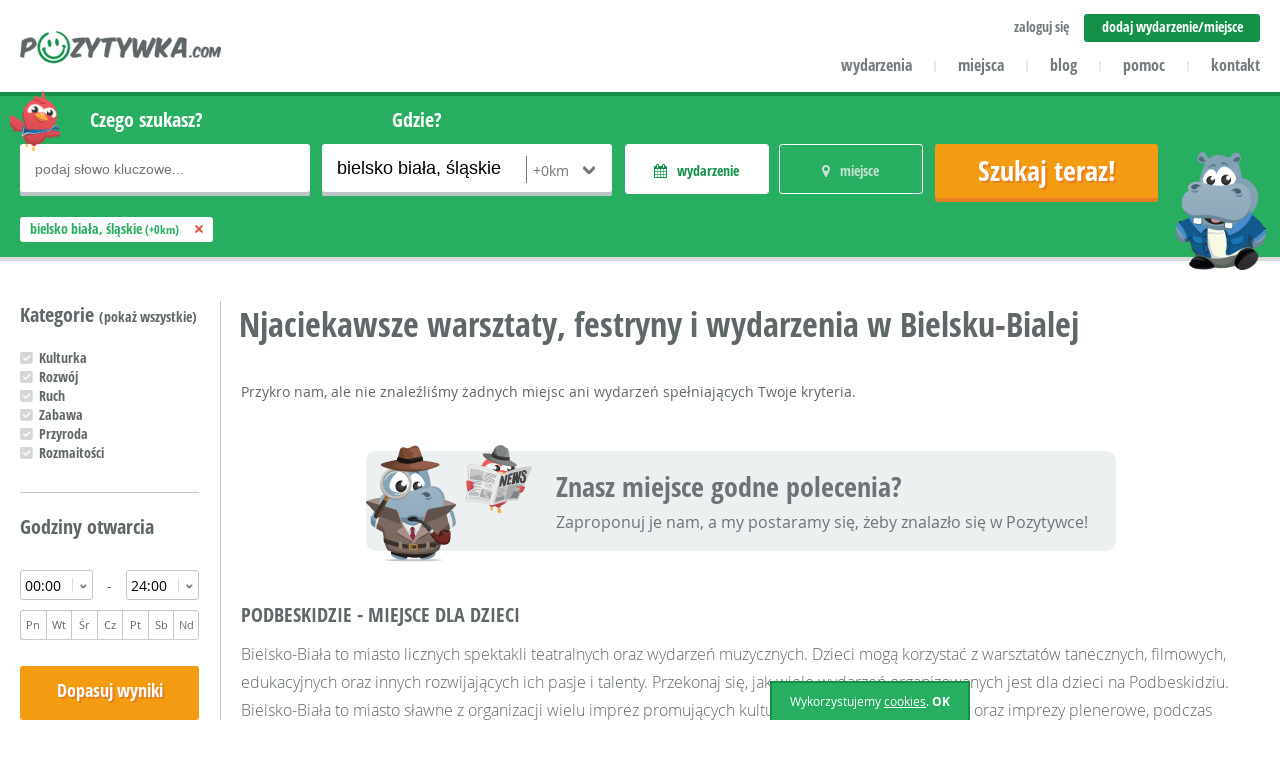

--- FILE ---
content_type: text/html
request_url: https://pozytywka.com/wydarzenia/%C5%9Bl%C4%85skie;r,9/bielsko-bia%C5%82a;l,2189
body_size: 6173
content:
<!DOCTYPE html>
<html lang="pl">
<head>
    <base href="https://pozytywka.com/" /> 
	<meta http-equiv="X-UA-Compatible" content="IE=edge">
	<meta name="viewport" content="width=device-width, initial-scale=1.0, minimum-scale=1.0, user-scalable=yes"/>
    <meta charset="UTF-8"><title>Wydarzenia i imprezy dla dzieci w Bielsku-Białej - Pozytywka.com</title>
	<meta name="description" content="">
	<meta name="keywords" content="">
	<meta name="robots" content="index, follow">
	<link rel="canonical" href="https://pozytywka.com/wydarzenia/śląskie;r,9/bielsko-biała;l,2189" />
	<meta name="generator" content="Pozytywka.com">
	<meta name="application-name" content="Pozytywka.com">
	<meta name="msapplication-tooltip" content="">
	<meta name="msapplication-starturl" content="https://pozytywka.com/">
	<meta name="msapplication-window" content="width=1024;height=768">
	<meta property="og:site_name" content="Pozytywka.com">
	<meta property="og:url" content="https://pozytywka.com/wydarzenia/%c5%9bl%c4%85skie;r,9/bielsko-bia%c5%82a;l,2189">
	<meta property="og:title" content="Wydarzenia i imprezy dla dzieci w Bielsku-Białej - Pozytywka.com">
	<meta property="og:description" content="Pozytywka.com - Szukaj miejsc i wydarzeń pozytywnie nakręconych!">
	<meta property="og:image" content="https://pozytywka.com/assets/images/animal-widescreen.png">
	<meta property="og:locale" content="pl_pl">
	<meta property="fb:app_id" content="960850357285381">
	<link rel="index" title="Strona główna serwisu Pozytywka.com" href="https://pozytywka.com/" />
<link rel="stylesheet" href="https://pozytywka.com/assets/css/jquery-ui-1.10.4.custom.css" type="text/css" media="screen" />
	<link rel="stylesheet" href="https://pozytywka.com/assets/plugins/font-awesome/css/font-awesome.min.css">
    <link rel="stylesheet" href="https://pozytywka.com/assets/css/ci-blog.css?1496653994" />
    <link rel="stylesheet" href="https://pozytywka.com/assets/css/main-styles.css?1539246062" type="text/css" media="screen" />
    <link rel="stylesheet" href="https://pozytywka.com/assets/plugins/cube-interactive/ci-flex-navi/ci-flexNavi.css" />
    <link rel="stylesheet" href="https://pozytywka.com/assets/css/ckeditor-styles.css" type="text/css" media="screen" />
    <link rel="stylesheet" href="https://pozytywka.com/assets/plugins/timepicker/jquery.ui.timepicker.css?v=0.3.2" type="text/css" />
    <link rel="stylesheet" href="https://pozytywka.com/assets/plugins/jcrop/jquery.Jcrop.css" />
    <link rel="stylesheet" type="text/css" href="https://pozytywka.com/assets/plugins/fancybox/jquery.fancybox.css" media="screen" />
    <link rel="stylesheet" type="text/css" href="https://pozytywka.com/assets/plugins/fancybox/jquery.fancybox-thumbs.css" />
	<link rel="stylesheet" type="text/css" href="https://pozytywka.com/assets/plugins/tipsy/css/tipsy.css" media="screen" />
	<link rel="stylesheet" href="https://pozytywka.com/assets/plugins/owl-carousel/owl.carousel.css">
	<link rel="stylesheet" href="https://pozytywka.com/assets/plugins/owl-carousel/owl.theme.css">

	<!--[if lt IE 9]><script src="http://html5shim.googlecode.com/svn/trunk/html5.js"></script><![endif]--> 
	<!--[if lt IE 9]><script src="https://pozytywka.com/assets/plugins/css3-mediaqueries.js"></script><![endif]-->
	<link rel="shortcut icon" href="https://pozytywka.com/favicon.ico" />
</head>
<body>
<div id="fb-root"></div>
	<script>(function(d, s, id) {
	  var js, fjs = d.getElementsByTagName(s)[0];
	  if (d.getElementById(id)) return;
	  js = d.createElement(s); js.id = id;
	  js.src = "//connect.facebook.net/pl_PL/sdk.js#xfbml=1&version=v2.8&appId=243978785621702";
	  fjs.parentNode.insertBefore(js, fjs);
	}(document, 'script', 'facebook-jssdk'));</script>
    <noscript>Twoja przeglądarka nie obsługuje technologii JavaScript - wymaganej do prawidłowego funkcjonowania serwisu pozytywka.com. </noscript>
	<div id="frame">
		<div id="top" class="content-wrapper second-font bold">
			<a id="logo" class="float-left" href="https://pozytywka.com/" title="Pozytywka.com - wyszukiwarka miejsc i wydarzeń dla dzieci"><img src="https://pozytywka.com/assets/images/logo.png" alt="pozytywka.com" /></a>
			<ul id ="account-menu" class="text-size"><li><a href="#" id="login" data-id="login-box" class="text-right" rel="nofollow">zaloguj się</a></li><li class="special"><a href="dodaj" title="Dodaj nowe miejsce lub wydarzenie">dodaj wydarzenie/miejsce</a></li>
			</ul>
			<div id="login-box">     
                            <form class="ci-form" id="user-login-form" action="https://pozytywka.com/zaloguj-sie" method="post">
                              <fieldset>
                                <div>
                                  <input class="full CIF-Required CIF-Email" type="text" name="username" value="" placeholder="adres email" />
                                  <span class="CIF-Error">Podany adres email jest błędny</span>
                                </div>
                                <div>
                                  <input class="full CIF-Required" type="password" name="password" value="" placeholder="hasło" />
                                  <span class="CIF-Error">Pole wymagane</span>
                                </div>
                                <div class="submit">
                                  <input type="hidden" name="backurl" value="konto" />
                                  <input class="i100 full" type="submit" value="Zaloguj się">
                                </div>
                              </fieldset>
                            </form>
                            <div class="login-option">
                              <p><a href="https://pozytywka.com/przypomnienie-hasla" title="Odzyskiwanie hasła">Zapomniałem hasła</a></p>
                            </div>
                            <p class="text-center">Nie masz konta? <a href="https://pozytywka.com/zaloz-konto" title="Rejestracja">Zarejestruj się</a> za darmo!</p>
                        </div>
			<ul id="menu" class="text-menu">
                                <li><a href="https://pozytywka.com/wydarzenia" title="Wydarzenia dla dzieci">wydarzenia</a><span class="separator">|</span></li>
                                <li><a href="https://pozytywka.com/miejsca" title="Miejsca dla dzieci">miejsca</a><span class="separator">|</span></li>
				<li><a href="https://pozytywka.com/blog" title="Blog">blog</a><span class="separator">|</span></li>
				<li><a href="https://pozytywka.com/pomoc" title="Pomoc">pomoc</a><span class="separator">|</span></li>
                <li><a href="https://pozytywka.com/kontakt" title="Kontakt">kontakt</a></li>
			</ul>
			<a id="menu-trigger" href="#" rel="nofollow" title="Menu" data-id="menu"></a>
			<a id="user-menu-icon" href="#" rel="nofollow" title="Twoje menu" data-id="account-menu"></a>
		</div>
                <!-- END TOP --><div id="top-search" class="green-box">
    <div class="content-wrapper">
        <div class="search-image"></div>
        <div class="search-image-2"></div>
        <form action="dopasuj-wyniki?uf=1" method="post" id="searchform" class="overflow">
            <div class="form-group m-r15">
		<label for="keyword">Czego szukasz?</label>
		<div class="input-wrapper">
                    <input type="text" name="keyword" placeholder="podaj słowo kluczowe..." value="" />
		</div>
            </div>
            <div class="form-group m-r15">
		<label for="localization">Gdzie?</label>
		<div class="input-wrapper">
                    <input style="width:166px;" type="text" class="ci-search-location" name="location" placeholder="miasto" value="bielsko biała, śląskie" />
                    <div id="distance-select" class="float-right">
			<select class="float-right" name="location_scope">
                            <option value="0" selected="selected">+0km</option><option value="5">+5km</option><option value="10">+10km</option><option value="15">+15km</option><option value="25">+25km</option>
			</select>
                    </div>
		</div>
            </div>
            <div class="form-group custom-group m-r15">
		<div id="event-switch" class="switch-btn">
                    <p class="event active second-font bold">wydarzenie</p>
                    <input type="hidden" class="hidden" name="events" value="1" />
		</div>
		<div id="place-switch" class="switch-btn">
                    <p class="place second-font bold">miejsce</p>
                    <input type="hidden" class="hidden" name="places" value="0" />
		</div>
            </div>

            <div class="form-group submit m-t48">
                <input type="hidden" class="hidden" name="type" value="main" />
		<input type="submit" value="Szukaj teraz!" />
            </div>
	</form>

	<ul id="choosed-filters-options">
        <li>bielsko biała, śląskie <small>(+0km)</small><a rel="nofolllow" href="delete-filter?uf=1&f=location" title="Usuń filtr" class="red-cross" rel="nofollow"></a></li></ul>
    </div>
</div>
<!-- END SEARCH FORM --><div id="results" class="content-wrapper m-t40">
    <div class="left-categories">
        <a id="close-filters" href="#" title="Zamknij" rel="nofollow">x</a>
	<form action="https://pozytywka.com/dopasuj-wyniki?uf=1" method="post" id="filters-form">
            <fieldset class="no-border">
		<legend>Kategorie <span><a href="#" id="view-all-categories" rel="nofollow">(pokaż wszystkie)</a></span></legend>
		<ul class="categories-tree">
                <li>
			<input type="checkbox" name="category[1]" value="Kulturka" data-id="1"><a href="#" data-group="1" data-root="parent" rel="nofollow">Kulturka</a>
			<ul class="child-ul"><li><input type="checkbox" name="category[28]" value="Muzea, zamki i pałace" data-id="1"> <a href="#" data-group="1" rel="nofollow">Muzea, zamki i pałace</a></li>
                            <li><input type="checkbox" name="category[3]" value="Kina, teatry i opery" data-id="1"> <a href="#" data-group="1" rel="nofollow">Kina, teatry i opery</a></li>
                            <li><input type="checkbox" name="category[11]" value="Koncerty i widowiska" data-id="1"> <a href="#" data-group="1" rel="nofollow">Koncerty i widowiska</a></li>
                            <li><input type="checkbox" name="category[12]" value="Domy Kultury i biblioteki" data-id="1"> <a href="#" data-group="1" rel="nofollow">Domy Kultury i biblioteki</a></li>
                            </ul></li><li>
			<input type="checkbox" name="category[2]" value="Rozwój" data-id="2"><a href="#" data-group="2" data-root="parent" rel="nofollow">Rozwój</a>
			<ul class="child-ul"><li><input type="checkbox" name="category[8]" value="Sztuka i kreatywność" data-id="2"> <a href="#" data-group="2" rel="nofollow">Sztuka i kreatywność</a></li>
                            <li><input type="checkbox" name="category[13]" value="Umysł" data-id="2"> <a href="#" data-group="2" rel="nofollow">Umysł</a></li>
                            <li><input type="checkbox" name="category[14]" value="Żłobki i przedszkola" data-id="2"> <a href="#" data-group="2" rel="nofollow">Żłobki i przedszkola</a></li>
                            </ul></li><li>
			<input type="checkbox" name="category[7]" value="Ruch" data-id="3"><a href="#" data-group="3" data-root="parent" rel="nofollow">Ruch</a>
			<ul class="child-ul"><li><input type="checkbox" name="category[10]" value="Zajęcia sportowe" data-id="3"> <a href="#" data-group="3" rel="nofollow">Zajęcia sportowe</a></li>
                            <li><input type="checkbox" name="category[15]" value="Wyprawy i odkrycia" data-id="3"> <a href="#" data-group="3" rel="nofollow">Wyprawy i odkrycia</a></li>
                            <li><input type="checkbox" name="category[16]" value="Adrenalina" data-id="3"> <a href="#" data-group="3" rel="nofollow">Adrenalina</a></li>
                            <li><input type="checkbox" name="category[30]" value="Taniec" data-id="3"> <a href="#" data-group="3" rel="nofollow">Taniec</a></li>
                            </ul></li><li>
			<input type="checkbox" name="category[17]" value="Zabawa" data-id="4"><a href="#" data-group="4" data-root="parent" rel="nofollow">Zabawa</a>
			<ul class="child-ul"><li><input type="checkbox" name="category[18]" value="Sale zabaw" data-id="4"> <a href="#" data-group="4" rel="nofollow">Sale zabaw</a></li>
                            <li><input type="checkbox" name="category[19]" value="Parki rozrywki" data-id="4"> <a href="#" data-group="4" rel="nofollow">Parki rozrywki</a></li>
                            <li><input type="checkbox" name="category[20]" value="Atrakcje na imprezy" data-id="4"> <a href="#" data-group="4" rel="nofollow">Atrakcje na imprezy</a></li>
                            <li><input type="checkbox" name="category[21]" value="Gry" data-id="4"> <a href="#" data-group="4" rel="nofollow">Gry</a></li>
                            </ul></li><li>
			<input type="checkbox" name="category[22]" value="Przyroda" data-id="5"><a href="#" data-group="5" data-root="parent" rel="nofollow">Przyroda</a>
			<ul class="child-ul"><li><input type="checkbox" name="category[23]" value="Świat zwierząt" data-id="5"> <a href="#" data-group="5" rel="nofollow">Świat zwierząt</a></li>
                            <li><input type="checkbox" name="category[24]" value="Świat roślin" data-id="5"> <a href="#" data-group="5" rel="nofollow">Świat roślin</a></li>
                            </ul></li><li>
			<input type="checkbox" name="category[26]" value="Rozmaitości" data-id="6"><a href="#" data-group="6" data-root="parent" rel="nofollow">Rozmaitości</a>
			<ul class="child-ul"><li><input type="checkbox" name="category[29]" value="Jedzonko" data-id="6"> <a href="#" data-group="6" rel="nofollow">Jedzonko</a></li>
                            <li><input type="checkbox" name="category[27]" value="Fotografia" data-id="6"> <a href="#" data-group="6" rel="nofollow">Fotografia</a></li>
                            <li><input type="checkbox" name="category[32]" value="Non-profit" data-id="6"> <a href="#" data-group="6" rel="nofollow">Non-profit</a></li>
                            <li><input type="checkbox" name="category[34]" value="Konkursy" data-id="6"> <a href="#" data-group="6" rel="nofollow">Konkursy</a></li>
                            <li><input type="checkbox" name="category[33]" value="Inne" data-id="6"> <a href="#" data-group="6" rel="nofollow">Inne</a></li>
                            </ul></li></ul>
            </fieldset>
            <fieldset class="no-border">
		<legend class="p-t20">Godziny otwarcia</legend>
                    <select name="open_from" class="short-input short-select left">
                    <option value="0" selected="selected">00:00</option><option value="1">01:00</option><option value="2">02:00</option><option value="3">03:00</option><option value="4">04:00</option><option value="5">05:00</option><option value="6">06:00</option><option value="7">07:00</option><option value="8">08:00</option><option value="9">09:00</option><option value="10">10:00</option><option value="11">11:00</option><option value="12">12:00</option><option value="13">13:00</option><option value="14">14:00</option><option value="15">15:00</option><option value="16">16:00</option><option value="17">17:00</option><option value="18">18:00</option><option value="19">19:00</option><option value="20">20:00</option><option value="21">21:00</option><option value="22">22:00</option><option value="23">23:00</option></select> - <select name="open_to" class="short-input short-select right"><option value="1">01:00</option><option value="2">02:00</option><option value="3">03:00</option><option value="4">04:00</option><option value="5">05:00</option><option value="6">06:00</option><option value="7">07:00</option><option value="8">08:00</option><option value="9">09:00</option><option value="10">10:00</option><option value="11">11:00</option><option value="12">12:00</option><option value="13">13:00</option><option value="14">14:00</option><option value="15">15:00</option><option value="16">16:00</option><option value="17">17:00</option><option value="18">18:00</option><option value="19">19:00</option><option value="20">20:00</option><option value="21">21:00</option><option value="22">22:00</option><option value="23">23:00</option><option value="24" selected="selected">24:00</option></select><div id="open-days">
                      <div data-day="pn" class="first">Pn</div>
                      <div data-day="wt">Wt</div>
                      <div data-day="sr">Śr</div>
                      <div data-day="czw">Cz</div>
                      <div data-day="pt">Pt</div>
                      <div data-day="sb">Sb</div>
                      <div data-day="nd" class="last">Nd</div>
                      <input type="hidden" value="0" name="open_days[1]" class="hidden pn">
                      <input type="hidden" value="0" name="open_days[2]" class="hidden wt">
                      <input type="hidden" value="0" name="open_days[3]" class="hidden sr">
                      <input type="hidden" value="0" name="open_days[4]" class="hidden czw">
                      <input type="hidden" value="0" name="open_days[5]" class="hidden pt">
                      <input type="hidden" value="0" name="open_days[6]" class="hidden sb">
                      <input type="hidden" value="0" name="open_days[7]" class="hidden nd">
                    </div>
            </fieldset>
            <fieldset class="no-border">
		<legend class="p-t20">Data <span>(dla wydarzeń)</span></legend>
		od <input type="text" name="date_from" placeholder="dd/mm/rr" class="datepicker date-input" value="" readonly="true"/>
                do <input type="text" name="date_to" placeholder="dd/mm/rr" class="datepicker date-input" value="" readonly="true"/>
            </fieldset>
            <fieldset class="no-border">
		<legend class="p-t20">Wiek</legend>
		<ul class="categories-tree"><li><input type="checkbox" name="for_whom[]" value="1"> <a href="#" rel="nofollow">Maluch</a></li>
                    <li><input type="checkbox" name="for_whom[]" value="2"> <a href="#" rel="nofollow">Przedszkolak</a></li>
                    <li><input type="checkbox" name="for_whom[]" value="3"> <a href="#" rel="nofollow">Uczeń podstawówki</a></li>
                    <li><input type="checkbox" name="for_whom[]" value="4"> <a href="#" rel="nofollow">Nastolatek</a></li>
                    </ul>
            </fieldset>
            <fieldset class="no-border last">
                <input type="hidden" class="hidden" name="type" value="details" />
                <input id="match-results" class="stick" type="submit" value="Dopasuj wyniki" />
            </fieldset>
        </form>
    </div>
                        
        <div class="right-results">
            <div class="header-wrapper">
                <h1 class="second-font text-color text-left float-left">Njaciekawsze warsztaty, festryny i wydarzenia w Bielsku-Bialej</h1>
            </div>
            <div class="results-list">
            <p class="m-l20">Przykro nam, ale nie znaleźliśmy żadnych miejsc ani wydarzeń spełniających Twoje kryteria.</p><div class="proposal-box">
                    <a href="kontakt" title="Zaproponuj nam nowe miejsce!">
                        <img src="https://pozytywka.com/assets/images/proposal-box-bg.png" alt="" />
                        <span class="head">Znasz miejsce godne polecenia?</span>
                        <span class="desc">Zaproponuj je nam, a my postaramy się, żeby znalazło się w Pozytywce!</span>
                    </a>
                </div></div><div class="result-desc editable"><h3>Podbeskidzie - miejsce dla dzieci</h3>

<p>Bielsko-Biała to miasto licznych spektakli teatralnych oraz wydarzeń muzycznych. Dzieci mogą korzystać z warsztatów tanecznych, filmowych, edukacyjnych oraz innych rozwijających ich pasje i talenty. Przekonaj się, jak wiele wydarzeń organizowanych jest dla dzieci na Podbeskidziu. Bielsko-Biała to miasto sławne z organizacji wielu imprez promujących kulturę beskidzką. Liczne festyny oraz imprezy plenerowe, podczas których promowane są tańce i muzyka ludowa, to prawdziwa wizytówka Bielska-Białej.</p>

                    <div id="icube-sharer" data-sum="0" data-header="Godne polecenia? Podziel się!" data-url="https://pozytywka.com/wydarzenia/%c5%9bl%c4%85skie;r,9/bielsko-bia%c5%82a;l,2189" data-title="Wydarzenia i imprezy dla dzieci w Bielsku-Białej - Pozytywka.com" data-via="pozytywka.com"></div>
                </div></div>
    </div>

    <div id="filters-bottom">
	<a href="#" id="filters-trigger" rel="nofollow">Filtry</a>
    </div><div id="footer" class="m-t40">
			<div class="content-wrapper">
				<div id="realization">
					<a href="https://pozytywka.com/" title="Pozytywka.com"><img src="https://pozytywka.com/assets/images/logo.png" alt="pozytywka.com" /></a>
					<p class="m-b40">© 2026 pozytywka.com<br />Wszelkie prawa zastrzeżone.</p>
					<p>Realizacja: <a href="http://www.icube.pl" title="Aplikacje www Cube Interactive">icube.pl</a></p>
				</div>
				<div id="bottom-navi">
					<ul>
                        <li><a href="o-nas" title="Pozytywka.com">O nas</a></li>
                        <li><a href="kontakt" title="Skontaktuj się z nami">Kontakt</a></li>
                        <li><a href="dla-klientow" title="Dla Klientów">Dla klientów</a></li>
                        <li><a href="wspolpraca" title="Współpraca">Współpraca</a></li>
                        <li><a href="reklama" title="Reklama">Reklama</a></li>
                    </ul>
                    <ul>
                        <li><a href="pomoc" title="Pytania i odpowiedzi">Pomoc</a></li>
                        <li><a href="aktualnosci" title="Nowości z pozytywki">Aktualności</a></li>
                        <li><a href="miejsca" title="Szukaj atrakcji wg miejsc">Miejsca</a></li>
                        <li><a href="wydarzenia" title="Szukaj wydarzeń w Twoim mieście">Wydarzenia</a></li>
                        <li><a href="dodaj" title="Dodaj nowe miejsce lub wydarzenie">Dodaj miejsce/wydarzenie</a></li>
                    </ul>
                    <ul>
                        <li><a href="zaloguj-sie" title="Zaloguj się na swoje konto">Zaloguj się</a></li>
                        <li><a href="zaloz-konto" title="Załóż darmowe konto w pozytywce">Załóż konto</a></li>
                        <li><a href="regulamin" title="Regulamin serwisu">Regulamin</a></li>
                        <li><a href="polityka-prywatnosci" title="Polityka prywatności">Polityka prywatności</a></li>
                        <li><a href="polityka-cookies" title="Polityka plików cookies">Polityka cookies</a></li>
                    </ul>
				</div>
				<div id="services">
					<h4 class="">zobacz również na</h4>
					<div id="social-media">
						<a target="_blank" href="https://www.facebook.com/Pozytywkacom-873657966051286/" class="m-r50 default-hover" title="Pozytywka na Facebooku"><img src="https://pozytywka.com/assets/images/fb-icon.png" alt="Facebook" /></a>
						<a target="_blank" href="https://twitter.com/Pozytywkacom" class="m-r50 default-hover" title="Pozytywka na Twitterze"><img src="https://pozytywka.com/assets/images/twitter-icon.png" alt="Twitter" /></a>
						<a target="_blank" href="https://plus.google.com/u/0/111091613021775012097" class="m-r50 default-hover" title="Pozytywka w Google+"><img src="https://pozytywka.com/assets/images/google-icon.png" alt="Google Plus" /></a>
						<a target="_blank" href="https://www.youtube.com/channel/UCUfGSmxe4wnm1Lco95FuhdQ" class="default-hover" title="Pozytywka na Youtubie"><img src="https://pozytywka.com/assets/images/yt-icon.png" alt="YouTube" /></a>
					</div>
                    <h4>zapisz się do newslettera</h4>
                    <div id="newsletter-box">
                      <form id="newsletter" class="ci-form" action="newsletter" method="post">
                        <fieldset>
                          <input type="text" name="email" id="n-email" value="" class="CIF-Email" placeholder="podaj adres e-mail">
                          <span class="CIF-Error">Podany adres email jest błędny</span>
                          <input type="submit" id="n-submit" value="zapisz">
                        </fieldset>
                      </form>
                    </div>
				</div>
			</div>
		</div>
		<!-- END FOOTER -->
  
</div>

<!-- Load libs & plugins -->
<script src="https://pozytywka.com/assets/plugins/jquery-1.7.1.min.js"></script>
<script src="https://pozytywka.com/assets/plugins/jquery-ui-1.10.4.custom.min.js"></script>
<script src="https://pozytywka.com/assets/plugins/ckeditor16/ckeditor.js"></script>
<script src="https://pozytywka.com/assets/plugins/jcrop/jquery.Jcrop.min.js"></script>
<script src="https://pozytywka.com/assets/plugins/jquery.mobile-events.min.js"></script>
<script src="https://pozytywka.com/assets/plugins/cube-interactive/ci-forms.js"></script>
<script src="https://pozytywka.com/assets/plugins/cube-interactive/ci-passwords.js"></script>
<script src="https://pozytywka.com/assets/plugins/cube-interactive/ci-location-chooser.js"></script>
<script src="https://pozytywka.com/assets/plugins/cube-interactive/ci-location.js"></script>
<script src="https://pozytywka.com/assets/plugins/cube-interactive/ci-crop.js"></script>
<script src="https://pozytywka.com/assets/plugins/cube-interactive/ci-multi-checker.js"></script>
<script src="https://pozytywka.com/assets/plugins/cube-interactive/ci-gallery-slider.js"></script>
<script src="https://pozytywka.com/assets/plugins/cube-interactive/ci-flex-navi/ci-flexNavi.js"></script>
<script src="https://pozytywka.com/assets/plugins/tipsy/jquery.tipsy.js"></script>
<script src="https://pozytywka.com/assets/plugins/easytabs/jquery.easytabs.min.js"></script>
<script src="https://pozytywka.com/assets/plugins/cookie/jquery.cookie.js"></script>
<script src="https://pozytywka.com/assets/plugins/monthpicker/jquery.mtz.monthpicker.js"></script>
<script src="https://pozytywka.com/assets/plugins/timepicker/jquery.ui.timepicker.js?v=0.3.2"></script>
<script type="text/javascript" src="https://pozytywka.com/assets/plugins/fancybox/jquery.fancybox.js"></script>
<script type="text/javascript" src="https://pozytywka.com/assets/plugins/fancybox/jquery.fancybox-thumbs.js"></script>
<script type="text/javascript" src="https://pozytywka.com/assets/plugins/fancybox/jquery.fancybox-media.js"></script>
<script src="https://pozytywka.com/assets/plugins/owl-carousel/owl.carousel.min.js"></script>
<script src="https://maps.googleapis.com/maps/api/js?key=AIzaSyDNg3RO6Z5GKseRhQchLNmd0bTlvwjA2rw"></script>
<script>
  (function(i,s,o,g,r,a,m){i['GoogleAnalyticsObject']=r;i[r]=i[r]||function(){
  (i[r].q=i[r].q||[]).push(arguments)},i[r].l=1*new Date();a=s.createElement(o),
  m=s.getElementsByTagName(o)[0];a.async=1;a.src=g;m.parentNode.insertBefore(a,m)
  })(window,document,'script','//www.google-analytics.com/analytics.js','ga');

  ga('create', 'UA-70173416-1', 'auto');
  ga('send', 'pageview');
</script>

<!-- Load needed scripts -->
<script src="https://pozytywka.com/assets/scripts/cookie.js"></script>
<script src="https://pozytywka.com/assets/scripts/ci-blog.js"></script>
<script src="https://pozytywka.com/assets/scripts/main-script.js"></script>
<script src="https://pozytywka.com/assets/scripts/ma-carousel.js"></script>
<script src="https://pozytywka.com/assets/scripts/ci-forms.js"></script>
<script src="https://pozytywka.com/assets/scripts/timepickers.js"></script>
<script src="https://pozytywka.com/assets/scripts/easytabs.js"></script>
<script src="https://pozytywka.com/assets/scripts/jcrop.js"></script>

</body>
</html>

--- FILE ---
content_type: text/html
request_url: https://pozytywka.com/get-sharer
body_size: 76
content:
<br />
<b>Warning</b>:  file_get_contents(http://graph.facebook.com/?ids=https://pozytywka.com/wydarzenia/%c5%9bl%c4%85skie;r,9/bielsko-bia%c5%82a;l,2189): failed to open stream: HTTP request failed! HTTP/1.1 400 Bad Request
 in <b>/home/admin/domains/pozytywka.com/public_html/system/models/Sharer.php</b> on line <b>39</b><br />
{"facebook":0,"twitter":0,"google":0,"linkedin":0,"sum":0}

--- FILE ---
content_type: application/x-javascript
request_url: https://pozytywka.com/assets/scripts/cookie.js
body_size: 523
content:
$(document).ready(function() {
	icube_cookies.init();	
});

var icube_cookies = {
	cookie_name : 'icvero707', 
	cookie_value : 'accepted',
	cookie_lifetime : 150, // w dniach
	cookie_position : 'bottom',
	div_id : 'ics-pp-cookies-accept',
	div_bgcolor : '#27ae60',
	pp_url : 'polityka-cookies',
	url_name : 'pozytywka.com',

	init: function() {
		if ($.cookie(icube_cookies.cookie_name) != icube_cookies.cookie_value) {
			var d = document.createElement('div');
			d.setAttribute('id', icube_cookies.div_id);
			d.innerHTML = '<div style="position: fixed; z-index: 2000000; font-size: 12px; line-height: 18px; background: '+icube_cookies.div_bgcolor+'; border-top: 2px solid #139149; border-left: 2px solid #139149; border-right: 2px solid #139149; padding: 9px 4px; color: #fff; text-align: center;"><p style="font-size: 12px;">Wykorzystujemy <a href="'+icube_cookies.pp_url+'" style="color: #fff;">cookies</a>. <a onclick="icube_cookies.close();" style="color: #fff;font-weight: bold; margin-top: 10px; cursor: pointer; text-align: right;">OK</a></p></div>';
			document.body.insertBefore(d, null);	
            
            var cookieRwd = function() {
                var frameWidth = $('#frame').width();
                if (frameWidth > 510) {
                    $('#'+icube_cookies.div_id+' div').css({
                       'right':'310px',
                       'bottom': '0px',
                       'width' : '200px'
                    }); 
                } else {
                    $('#'+icube_cookies.div_id+' div').css({
                       'right':'0px',
                       'bottom': '0px',
                       'width' : '100%'
                    }); 
                }
            };
            
            $(window).resize(cookieRwd);
            cookieRwd();
		}	
	},
	
	close: function () {
		$.cookie(icube_cookies.cookie_name, icube_cookies.cookie_value, { expires: icube_cookies.lifetime, path: '/' });
		$('#'+icube_cookies.div_id).fadeOut(600);
		return false;
	}
}

--- FILE ---
content_type: application/x-javascript
request_url: https://pozytywka.com/assets/plugins/cube-interactive/ci-crop.js
body_size: 771
content:
(function ($) {
    $.fn.icubeCrop = function () {
        return this.each(function () {
            var that = $(this);
            var form = that.closest('form'); // element formularza, na którym jest wykonywany plugin
            var formId = form.attr('id');
            
            var cropImgPath = form.data('img');
            var cropW = parseInt(form.data('w'));
            var cropH = parseInt(form.data('h'));

            if (typeof formId === "undefined") {
                formId = 'id' + Math.round((Math.pow(36, 8) - Math.random() * Math.pow(36, 7))).toString(36).slice(1);
                form.attr('id', formId);
            }
            
            var html = '<input type="hidden" class="x" name="x" />'+
                    '<input type="hidden" class="y" name="y" />'+
                    '<input type="hidden" class="w" name="w" />'+
                    '<input type="hidden" class="h" name="h" />'+
                    '<div class="crop-box">'+
                    '<div class="preview-pane" style="width:'+cropW+'px;height:'+cropH+'px;">'+
                    '<a href="#" class="preview-pane-close" rel="nofollow">X</a>'+
                    '<div class="preview-container" style="width:'+cropW+'px;height:'+cropH+'px;""><img src="'+cropImgPath+'" class="jcrop-preview" alt="Preview" /></div>'+
                    '</div>'+
                    '<div class="crop-target"><img src="'+cropImgPath+'" class="target" alt="" /></div>'+
                    '</div>';   
            form.append(html);
            
            var jcrop_api, boundx, boundy,
	        $preview = $('#'+formId+' .preview-pane'),
	        $pcnt = $('#'+formId+' .preview-pane .preview-container'),
	        $pimg = $('#'+formId+' .preview-pane .preview-container img'),
	
	        xsize = $pcnt.width(),
	        ysize = $pcnt.height();

            function updatePreview(c)
            {
                if (parseInt(c.w) > 0) {
                    var rx = xsize / c.w;
                    var ry = ysize / c.h;

                    $pimg.css({
                        width: Math.round(rx * boundx) + 'px',
                        height: Math.round(ry * boundy) + 'px',
                        marginLeft: '-' + Math.round(rx * c.x) + 'px',
                        marginTop: '-' + Math.round(ry * c.y) + 'px'
                    });
                }
                $('#'+formId+' .x').val(c.x);
                $('#'+formId+' .y').val(c.y);
                $('#'+formId+' .w').val(c.w);
                $('#'+formId+' .h').val(c.h);
            };

            $('#'+formId+' .target').Jcrop({
                onChange: updatePreview,
                onSelect: updatePreview,
                aspectRatio: xsize / ysize,
                setSelect: [ 0, 0, cropW, cropH ]
            },function(){
                var bounds = this.getBounds();
                boundx = bounds[0];
                boundy = bounds[1];
                jcrop_api = this;
                $preview.appendTo(jcrop_api.ui.holder);
            });
	    
            $('#'+formId+' input[type=submit]').on('click', function(){
                if (parseInt($('#'+formId+' .w').val())) return true;
                alert('Please select a crop region then press submit.');
                return false;
            });
          
          	$('#'+formId+' .preview-pane-close').on('click', function(){
                $('#'+formId+' .preview-pane').fadeOut();
                return false;
            }); 
  		});
    };
})(jQuery);


--- FILE ---
content_type: application/x-javascript
request_url: https://pozytywka.com/assets/scripts/easytabs.js
body_size: -189
content:
$(document).ready(function() {
	// Zakładki
	if ($('.tab-container').length) $('.tab-container').easytabs({animate: false});	
});


--- FILE ---
content_type: application/x-javascript
request_url: https://pozytywka.com/assets/plugins/cube-interactive/ci-forms.js
body_size: 2386
content:
(function ($) {
    $.fn.icubeForm = function (options) {
        var settings = {
            startValidating: null,
            formValid: null,
            formInvalid: null,
            filters: {
                'CIF-Required': filterRequired,
                'CIF-RequiredIf': filterRequiredIf,
                'CIF-Email': filterIsEmail,
                /*	'CIF-ZipCode': filterZipCode,
                 'CIF-MinLen': filterLength,
                 'CIF-MaxLen': filterLength,
                 'CIF-Password': filterPassword,*/
                'CIF-PasswordIsValid': passwordIsValid,
                'CIF-Phone': filterIsPhone,
                'CIF-Pesel': filterIsPesel,
                'CIF-NIP': filterIsNip,
                'CIF-NIPIf': filterIsNipIf,
                'CIF-Regon': filterIsRegon,
                'CIF-HiddenRequired': filterHiddenRequired,
                'CIF-HiddenRequiredOneOf': filterHiddenRequiredOneOf
            },
            fieldErrorClassname: 'CIF-ErrorField',
            errorMessageClassname: 'CIF-Error',
            loaderClassname: 'CIF-Loader'
        };

        var isValid = false;
        var tested = false;
        var currentFormId = null;
        var elements = null;

        if (options)
            $.extend(settings, options);  // rozszerz/nadpisz ustawienia
        
        function passwordIsValid(e, filterClassName) {
            var msg = '',
                re,
                input = $(e),
                value = input.val(),        
                errorText = $(e).next('span');
            errorText.empty();
            if (value != "") {
                if (value.length < 6) {
                    msg += 'Hasło musi mieć co najmniej 6 znaków!<br/>';
                    //input.focus();
                }
                re = /[0-9]/;
                if (!re.test(value)) {
                    msg += 'Hasło musi zawierać co najmniej jedną cyfrę (0-9)!<br/>';
                    input.focus();
                }
                re = /[a-z]/;
                if (!re.test(value)) {
                    msg += 'Hasło musi zawierać co najmniej jedną małą literę (a-z)!<br/>';
                    input.focus();
                }
                re = /[A-Z]/;
                if (!re.test(value)) {
                    msg += 'Hasło musi zawierać co najmniej jedną wielką literę (A-Z)!<br/>';
                    input.focus();
                }
            } else {
                msg += 'Hasło nie może być puste!';
                input.focus();
            }

            if (msg.length > 0) {
                //errorText.html(msg);
                errorText.html('Błędne hasło. Hasło musi mieć co najmniej 6 znaków, zawierać jedną cyfrę (0-9), jedną małą oraz jedną dużą literę.');
                return false;
            }

            return true;
        }
        ;

        function filterHiddenRequiredOneOf(e, filterClassName) // sprawdza czy inne pole zostało uzupelnione
        {
            var fieldNames = [];

            for (i = 1; i <= 9; i++)
            {
                if ($(e).attr('data-field' + i)) {
                    fieldNames.push($(e).data('field' + i));
                }
            }

            var test = false;
            $.each(fieldNames, function (index, value) {
                if ($('#' + currentFormId + ' input[name="' + value + '"]').length) {
                    var element = $('#' + currentFormId + ' input[name="' + value + '"]');
                    if (filterRequired(element, filterClassName)) {
                        test = true;
                    }
                }
            });

            return test;
        }
        ;

        function filterHiddenRequired(e, filterClassName) // sprawdza czy inne pole zostało uzupelnione
        {
            var fieldName = $(e).data('field');
            var element = $('#' + currentFormId + ' input[name="' + fieldName + '"]');
            return filterRequired(element, filterClassName);
        }
        ;

        function filterRequiredIf(e, filterClassName) // sprawdza czy inne pole zostało uzupelnione
        {
            var requiredIfFieldName = $(e).data('required');
            var ifValue = $(e).data('requiredvalue');
            var element = $('#' + currentFormId + ' [name="' + requiredIfFieldName + '"]');
            var isRequired = false;

            if ($(element).attr('type') == 'checkbox') {
                if ($(element).is(':checked') && ifValue == 1) {
                    isRequired = true;
                }
            } else if ($(element).attr('type') == 'radio') {
                if ($('#' + currentFormId + ' input[name=' + $(element).attr('name') + ']:checked').val() == ifValue) {
                    isRequired = true;
                }
            } else if ($(element).is('select')) {
                if ($(element).val() == ifValue) {
                    isRequired = true;
                }
            } else if ($(element).val() == ifValue) {
                isRequired = true;
            }

            if (isRequired)
                return filterRequired(e, filterClassName);
            return true;
        }
        ;

        function filterIsNipIf(e, filterClassName) // sprawdza czy inne pole zostało uzupelnione
        {
            var requiredIfFieldName = $(e).data('required');
            var ifValue = $(e).data('requiredvalue');
            var element = $('#' + currentFormId + ' input[name="' + requiredIfFieldName + '"]');
            var isRequired = false;

            if ($(element).attr('type') == 'checkbox') {
                if ($(element).is(':checked') && ifValue == 1) {
                    isRequired = true;
                } else if (!$(element).is(':checked') && ifValue == 0) {
                    isRequired = true;
                }
            } else if ($(element).attr('type') == 'radio') {
                if ($('#' + currentFormId + ' input[name=' + $(element).attr('name') + ']:checked').val() == ifValue) {
                    isRequired = true;
                }
            } else if ($(element).is('select')) {
                if ($(element).val() == ifValue) {
                    isRequired = true;
                }
            } else if ($(element).val() == ifValue) {
                isRequired = true;
            }

            if (isRequired)
                return filterIsNip(e, filterClassName);
            return true;
        }
        ;

        function filterRequired(e, filterClassName)
        {
            // Sprawdzamy czy jest to tablica
            var isArray = $(e).attr('name').indexOf('[');
            if (isArray > -1) {
                //var stringName = $(e).attr('name').substring(0, isArray + 1);

                var test = false;
                $('#' + currentFormId + ' input[name="' + $(e).attr('name') + '"]').each(function () {
                    if ($(this).attr('type') == 'checkbox') {
                        if ($(this).is(':checked')) {
                            test = true;
                        }
                    } else {
                        // console.log($(this).val().trim());
                        if ($(this).val().trim() != '')
                            test = true;
                    }
                });

                return test;
            }

            if ($(e).attr('type') == 'checkbox') {
                if (!$(e).is(':checked')) {
                    return false;
                }
            } else if ($(e).attr('type') == 'radio') {
                if ($('#' + currentFormId + ' input[name=' + $(e).attr('name') + ']:checked').val() === undefined) {
                    return false;
                }
            } else if ($(e).is('select')) {
                if ($(e).val() == '' || $(e).val() < 1) {
                    return false;
                }
            } else if ($(e).val() == "") {
                return false;
            }

            return true;
        }
        ;

        function filterIsEmail(e, filterClassName)
        {
            var pattern = new RegExp(/^([a-zA-Z0-9_\.\-])+\@(([a-zA-Z0-9\-])+\.)+([a-zA-Z0-9]{2,4})+$/);
            if (!(pattern.test($(e).val()))) {
                return false;
            }
            return true;
        }
        ;

        function filterIsPhone(e, filterClassName)
        {
            var phoneNumber = $(e).val().replace(/[+() -]/gi, '');
            var phoneLength = phoneNumber.length;

            if ((phoneLength != 9 && phoneLength != 11 && phoneLength != 13) || isNaN(phoneNumber)) {
                return false;
            }
            return true;
        }
        ;

        function filterIsNip(e, filterClassName)
        {
            var nip = $(e).val();
            if (nip.toLowerCase().trim() == 'placówka dyplomatyczna')
                return true;

            var nip = nip.replace(/-/g, "");
            var nip = nip.replace(' ', "");
            var reg = /^[0-9]{10}$/;
            if (reg.test(nip) == false)
                return false;
            else {
                var dig = ("" + nip).split("");
                var state = (6 * parseInt(dig[0]) + 5 * parseInt(dig[1]) + 7 * parseInt(dig[2]) + 2 * parseInt(dig[3]) + 3 * parseInt(dig[4]) + 4 * parseInt(dig[5]) + 5 * parseInt(dig[6]) + 6 * parseInt(dig[7]) + 7 * parseInt(dig[8])) % 11;
                if (parseInt(dig[9]) == state)
                    return true;
                else
                    return false;
            }
        }
        ;

        function filterIsRegon(e, filterClassName)
        {
            var regon = $(e).val();
            var reg = /^[0-9]{9}$/;
            if (reg.test(regon) == false)
                return false;
            else {
                var dig = ("" + regon).split("");
                var state = (8 * parseInt(dig[0]) + 9 * parseInt(dig[1]) + 2 * parseInt(dig[2]) + 3 * parseInt(dig[3]) + 4 * parseInt(dig[4]) + 5 * parseInt(dig[5]) + 6 * parseInt(dig[6]) + 7 * parseInt(dig[7])) % 11;
                if (state == 10)
                    state = 0;
                if (parseInt(dig[8]) == state)
                    return true;
                else
                    return false;
            }
        }
        ;

        function filterIsPesel(e, filterClassName)
        {
            var pesel = $(e).val();
            var reg = /^[0-9]{11}$/;
            if (reg.test(pesel) == false)
                return false;
            else {
                var dig = ("" + pesel).split("");
                var state = (1 * parseInt(dig[0]) + 3 * parseInt(dig[1]) + 7 * parseInt(dig[2]) + 9 * parseInt(dig[3]) + 1 * parseInt(dig[4]) + 3 * parseInt(dig[5]) + 7 * parseInt(dig[6]) + 9 * parseInt(dig[7]) + 1 * parseInt(dig[8]) + 3 * parseInt(dig[9])) % 10;
                if (state == 0)
                    state = 10;
                state = 10 - state;
                if (parseInt(dig[10]) == state)
                    return true;
                else
                    return false;
            }
        }
        ;

        function invalidField(e)
        {
            if ($(e).attr('type') != 'radio' && $(e).attr('type') != 'checkbox') {
                $(e).addClass(settings.fieldErrorClassname);
            }

            var name = $(e).attr('name').replace('[', '');
            name = name.replace(']', '');

            if ($('#' + settings.errorMessageClassname + '-' + name).length) {
                $('#' + settings.errorMessageClassname + '-' + name).fadeIn('slow');
            } else {
                $(e).next('.' + settings.errorMessageClassname).fadeIn('slow');
            }
        }
        ;

        function validField(e)
        {
            $(e).removeClass(settings.fieldErrorClassname);

            var name = $(e).attr('name').replace('[', '');
            name = name.replace(']', '');

            if ($('#' + settings.errorMessageClassname + '-' + name).length) {
                $('#' + settings.errorMessageClassname + '-' + name).fadeOut('slow');
            } else {
                $(e).next('.' + settings.errorMessageClassname).fadeOut('slow');
            }
        }
        ;

        function success()
        {
            var returnValue = true;

            if ($.isFunction(settings.formValid)) {
                returnValue = settings.formValid(currentFormId); // callback dla 
            }

            return returnValue;
        }
        ;

        function failed()
        {
            var returnValue = false;

            if ($.isFunction(settings.formInvalid)) {
                returnValue = settings.formInvalid(currentFormId); // callback dla 
            }

            return returnValue;
        }
        ;

        return this.each(function () {
            $('#' + $(this).attr('id') + ' [type=submit]').click(function () {
                that = $(this).parents('form:first');
                currentFormId = that.attr('id');

                $.isFunction(settings.startValidating) && settings.startValidating.call(this, currentFormId); // callback dla 
                elements = $(that).find("input, textarea, select").not(':input[type=button], :input[type=submit], :input[type=reset]');

                isValid = true;
                $.each(elements, function (i, e) {
                    currentTests = true;
                    $.each(settings.filters, function (filterClassName, filterFunctionName) {
                        if ($(e).hasClass(filterClassName)) {
                            if ($.isFunction(filterFunctionName)) {
                                if (!filterFunctionName(e, filterClassName)) {
                                    currentTests = false;
                                }
                            }
                        }
                    });

                    if (!currentTests) {
                        isValid = false;
                        invalidField(e);
                    } else {
                        validField(e);
                    }
                });

                if (isValid)
                    return success();
                return failed();
            });
            $('.CIF-ShowTooltip').on('focus', function() {
                $(this).siblings('.CIF-Tooltip').css('display','block');              
            });
            $('.CIF-ShowTooltip').on('blur', function() {
                $(this).siblings('.CIF-Tooltip').css('display','none');             
            });
        });
    };
})(jQuery);
